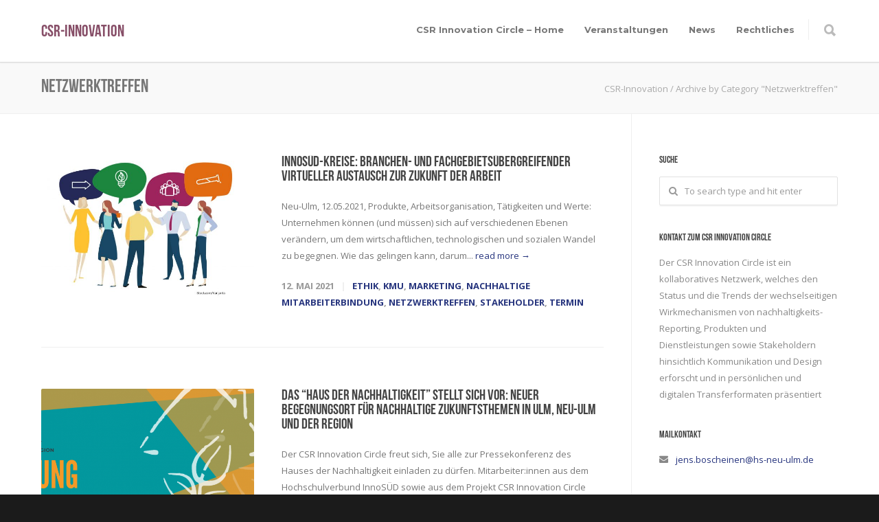

--- FILE ---
content_type: text/html; charset=UTF-8
request_url: https://csr-innovation.de/category/netzwerktreffen/
body_size: 16559
content:
<!doctype html>
<html lang="de">
<head>
<meta http-equiv="Content-Type" content="text/html; charset=UTF-8" />
<title>Netzwerktreffen Archive - CSR-Innovation</title>
<!-- Mobile Specific Metas & Favicons -->
<meta name="viewport" content="width=device-width, initial-scale=1, maximum-scale=1, user-scalable=0"><!-- WordPress Stuff -->
                        <script>
                            /* You can add more configuration options to webfontloader by previously defining the WebFontConfig with your options */
                            if ( typeof WebFontConfig === "undefined" ) {
                                WebFontConfig = new Object();
                            }
                            WebFontConfig['google'] = {families: ['Montserrat:400,700', 'Open+Sans:300,400,600,700,800,300italic,400italic,600italic,700italic,800italic']};

                            (function() {
                                var wf = document.createElement( 'script' );
                                wf.src = 'https://ajax.googleapis.com/ajax/libs/webfont/1.5.3/webfont.js';
                                wf.type = 'text/javascript';
                                wf.async = 'true';
                                var s = document.getElementsByTagName( 'script' )[0];
                                s.parentNode.insertBefore( wf, s );
                            })();
                        </script>
                        <meta name='robots' content='index, follow, max-image-preview:large, max-snippet:-1, max-video-preview:-1' />

	<!-- This site is optimized with the Yoast SEO plugin v17.5 - https://yoast.com/wordpress/plugins/seo/ -->
	<link rel="canonical" href="https://csr-innovation.de/category/netzwerktreffen/" />
	<meta property="og:locale" content="de_DE" />
	<meta property="og:type" content="article" />
	<meta property="og:title" content="Netzwerktreffen Archive - CSR-Innovation" />
	<meta property="og:url" content="https://csr-innovation.de/category/netzwerktreffen/" />
	<meta property="og:site_name" content="CSR-Innovation" />
	<meta name="twitter:card" content="summary_large_image" />
	<script type="application/ld+json" class="yoast-schema-graph">{"@context":"https://schema.org","@graph":[{"@type":"WebSite","@id":"https://csr-innovation.de/#website","url":"https://csr-innovation.de/","name":"CSR-Innovation","description":"CSR f\u00fcr den Mittelstand","potentialAction":[{"@type":"SearchAction","target":{"@type":"EntryPoint","urlTemplate":"https://csr-innovation.de/?s={search_term_string}"},"query-input":"required name=search_term_string"}],"inLanguage":"de"},{"@type":"CollectionPage","@id":"https://csr-innovation.de/category/netzwerktreffen/#webpage","url":"https://csr-innovation.de/category/netzwerktreffen/","name":"Netzwerktreffen Archive - CSR-Innovation","isPartOf":{"@id":"https://csr-innovation.de/#website"},"breadcrumb":{"@id":"https://csr-innovation.de/category/netzwerktreffen/#breadcrumb"},"inLanguage":"de","potentialAction":[{"@type":"ReadAction","target":["https://csr-innovation.de/category/netzwerktreffen/"]}]},{"@type":"BreadcrumbList","@id":"https://csr-innovation.de/category/netzwerktreffen/#breadcrumb","itemListElement":[{"@type":"ListItem","position":1,"name":"Startseite","item":"https://csr-innovation.de/"},{"@type":"ListItem","position":2,"name":"Netzwerktreffen"}]}]}</script>
	<!-- / Yoast SEO plugin. -->


<link rel='dns-prefetch' href='//s.w.org' />
<link rel="alternate" type="application/rss+xml" title="CSR-Innovation &raquo; Feed" href="https://csr-innovation.de/feed/" />
<link rel="alternate" type="application/rss+xml" title="CSR-Innovation &raquo; Kommentar-Feed" href="https://csr-innovation.de/comments/feed/" />
<link rel="alternate" type="application/rss+xml" title="CSR-Innovation &raquo; Netzwerktreffen Kategorie-Feed" href="https://csr-innovation.de/category/netzwerktreffen/feed/" />
		<script type="text/javascript">
			window._wpemojiSettings = {"baseUrl":"https:\/\/s.w.org\/images\/core\/emoji\/13.1.0\/72x72\/","ext":".png","svgUrl":"https:\/\/s.w.org\/images\/core\/emoji\/13.1.0\/svg\/","svgExt":".svg","source":{"concatemoji":"https:\/\/csr-innovation.de\/wp-includes\/js\/wp-emoji-release.min.js?ver=5.8.12"}};
			!function(e,a,t){var n,r,o,i=a.createElement("canvas"),p=i.getContext&&i.getContext("2d");function s(e,t){var a=String.fromCharCode;p.clearRect(0,0,i.width,i.height),p.fillText(a.apply(this,e),0,0);e=i.toDataURL();return p.clearRect(0,0,i.width,i.height),p.fillText(a.apply(this,t),0,0),e===i.toDataURL()}function c(e){var t=a.createElement("script");t.src=e,t.defer=t.type="text/javascript",a.getElementsByTagName("head")[0].appendChild(t)}for(o=Array("flag","emoji"),t.supports={everything:!0,everythingExceptFlag:!0},r=0;r<o.length;r++)t.supports[o[r]]=function(e){if(!p||!p.fillText)return!1;switch(p.textBaseline="top",p.font="600 32px Arial",e){case"flag":return s([127987,65039,8205,9895,65039],[127987,65039,8203,9895,65039])?!1:!s([55356,56826,55356,56819],[55356,56826,8203,55356,56819])&&!s([55356,57332,56128,56423,56128,56418,56128,56421,56128,56430,56128,56423,56128,56447],[55356,57332,8203,56128,56423,8203,56128,56418,8203,56128,56421,8203,56128,56430,8203,56128,56423,8203,56128,56447]);case"emoji":return!s([10084,65039,8205,55357,56613],[10084,65039,8203,55357,56613])}return!1}(o[r]),t.supports.everything=t.supports.everything&&t.supports[o[r]],"flag"!==o[r]&&(t.supports.everythingExceptFlag=t.supports.everythingExceptFlag&&t.supports[o[r]]);t.supports.everythingExceptFlag=t.supports.everythingExceptFlag&&!t.supports.flag,t.DOMReady=!1,t.readyCallback=function(){t.DOMReady=!0},t.supports.everything||(n=function(){t.readyCallback()},a.addEventListener?(a.addEventListener("DOMContentLoaded",n,!1),e.addEventListener("load",n,!1)):(e.attachEvent("onload",n),a.attachEvent("onreadystatechange",function(){"complete"===a.readyState&&t.readyCallback()})),(n=t.source||{}).concatemoji?c(n.concatemoji):n.wpemoji&&n.twemoji&&(c(n.twemoji),c(n.wpemoji)))}(window,document,window._wpemojiSettings);
		</script>
		<style type="text/css">
img.wp-smiley,
img.emoji {
	display: inline !important;
	border: none !important;
	box-shadow: none !important;
	height: 1em !important;
	width: 1em !important;
	margin: 0 .07em !important;
	vertical-align: -0.1em !important;
	background: none !important;
	padding: 0 !important;
}
</style>
	<link rel='stylesheet' id='wp-block-library-css'  href='https://csr-innovation.de/wp-includes/css/dist/block-library/style.min.css?ver=5.8.12' type='text/css' media='all' />
<link rel='stylesheet' id='contact-form-7-css'  href='https://csr-innovation.de/wp-content/plugins/contact-form-7/includes/css/styles.css?ver=5.5.2' type='text/css' media='all' />
<link rel='stylesheet' id='stylesheet-css'  href='https://csr-innovation.de/wp-content/themes/unicon-child/style.css?ver=1' type='text/css' media='all' />
<link rel='stylesheet' id='js_composer_front-css'  href='https://csr-innovation.de/wp-content/plugins/js_composer/assets/css/js_composer.min.css?ver=5.4.7' type='text/css' media='all' />
<link rel='stylesheet' id='shortcodes-css'  href='https://csr-innovation.de/wp-content/themes/unicon/framework/css/shortcodes.css?ver=5.8.12' type='text/css' media='all' />
<link rel='stylesheet' id='responsive-css'  href='https://csr-innovation.de/wp-content/themes/unicon/framework/css/responsive.css?ver=5.8.12' type='text/css' media='all' />
<script type='text/javascript' src='https://csr-innovation.de/wp-includes/js/jquery/jquery.min.js?ver=3.6.0' id='jquery-core-js'></script>
<script type='text/javascript' src='https://csr-innovation.de/wp-includes/js/jquery/jquery-migrate.min.js?ver=3.3.2' id='jquery-migrate-js'></script>
<link rel="https://api.w.org/" href="https://csr-innovation.de/wp-json/" /><link rel="alternate" type="application/json" href="https://csr-innovation.de/wp-json/wp/v2/categories/31" /><link rel="EditURI" type="application/rsd+xml" title="RSD" href="https://csr-innovation.de/xmlrpc.php?rsd" />
<link rel="wlwmanifest" type="application/wlwmanifest+xml" href="https://csr-innovation.de/wp-includes/wlwmanifest.xml" /> 
<meta name="generator" content="WordPress 5.8.12" />
<style type="text/css">
body{ font: 400 13px Open Sans, Arial, Helvetica, sans-serif; color: #777777; line-height: 1.9;} .wrapall, .boxed-layout{ background-color: #ffffff; } body.page-template-page-blank-php{ background: #ffffff !important; } h1, .title-h1{ font: 600 28px Open Sans, Arial, Helvetica, sans-serif; color: #333333; } h2{ font: 600 24px Open Sans, Arial, Helvetica, sans-serif; color: #333333; } h3{ font: 600 20px Open Sans, Arial, Helvetica, sans-serif; color: #333333; } h4{ font: 600 16px Open Sans, Arial, Helvetica, sans-serif; color: #333333; } h5{ font: 600 16px Open Sans, Arial, Helvetica, sans-serif; color: #333333; } h6{ font: 600 16px Open Sans, Arial, Helvetica, sans-serif; color: #333333; } .title{ font-family: 'Open Sans', Arial, Helvetica, sans-serif; } h1 a, h2 a, h3 a, h4 a, h5 a, h6 a { font-weight: inherit; color: inherit; } h1 a:hover, h2 a:hover, h3 a:hover, h4 a:hover, h5 a:hover, h6 a:hover, a:hover h1, a:hover h2, a:hover h3, a:hover h4, a:hover h5, a:hover h6 { color: #333333; } a{ color: #1cbac8; } a:hover{ color: #333333; } input[type='text'], input[type='password'], input[type='email'], input[type='tel'], textarea, select { font-family: Open Sans, Arial, Helvetica, sans-serif; font-size: 13px; } #sidebar .widget h3{ font: 700 14px Montserrat, Arial, Helvetica, sans-serif; color: #444444; } .container .twelve.alt.sidebar-right, .container .twelve.alt.sidebar-left, #sidebar.sidebar-right #sidebar-widgets, #sidebar.sidebar-left #sidebar-widgets{ border-color: #efefef;} #topbar{ background: #f5f5f5; color: #777777; } #topbar a{ color: #999999; } #topbar a:hover{ color: #333333; } @media only screen and (max-width: 767px) { #topbar .topbar-col1{ background: #f5f5f5; } } /* Navigation */ #navigation > ul > li > a{ font: 700 13px Montserrat, Arial, Helvetica, sans-serif; color: #777777; } #navigation > ul > li:hover > a, #navigation > ul > li > a:hover { color: #1cbac8; } #navigation li.current-menu-item > a:hover, #navigation li.current-page-ancestor > a:hover, #navigation li.current-menu-ancestor > a:hover, #navigation li.current-menu-parent > a:hover, #navigation li.current_page_ancestor > a:hover, #navigation > ul > li.sfHover > a { color: #1cbac8; } #navigation li.current-menu-item > a, #navigation li.current-page-ancestor > a, #navigation li.current-menu-ancestor > a, #navigation li.current-menu-parent > a, #navigation li.current_page_ancestor > a { color: #1cbac8; } #navigation ul li:hover{ border-color: #1cbac8; } #navigation li.current-menu-item, #navigation li.current-page-ancestor, #navigation li.current-menu-ancestor, #navigation li.current-menu-parent, #navigation li.current_page_ancestor{ border-color: #1cbac8; } #navigation .sub-menu{ background: #262626; } #navigation .sub-menu li a{ font: 400 13px Open Sans, Arial, Helvetica, sans-serif; color: #bbbbbb; } #navigation .sub-menu li a:hover{ color: #ffffff; } #navigation .sub-menu li.current_page_item > a, #navigation .sub-menu li.current_page_item > a:hover, #navigation .sub-menu li.current-menu-item > a, #navigation .sub-menu li.current-menu-item > a:hover, #navigation .sub-menu li.current-page-ancestor > a, #navigation .sub-menu li.current-page-ancestor > a:hover, #navigation .sub-menu li.current-menu-ancestor > a, #navigation .sub-menu li.current-menu-ancestor > a:hover, #navigation .sub-menu li.current-menu-parent > a, #navigation .sub-menu li.current-menu-parent > a:hover, #navigation .sub-menu li.current_page_ancestor > a, #navigation .sub-menu li.current_page_ancestor > a:hover{ color: #ffffff; } #navigation .sub-menu li a, #navigation .sub-menu ul li a{ border-color: #333333; } #navigation > ul > li.megamenu > ul.sub-menu{ background: #262626; border-color: #1cbac8; } #navigation > ul > li.megamenu > ul > li { border-right-color: #333333 !important; } #navigation > ul > li.megamenu ul li a{ color:#bbbbbb; } #navigation > ul > li.megamenu > ul > li > a { color:#ffffff; } #navigation > ul > li.megamenu > ul ul li a:hover, #header #navigation > ul > li.megamenu > ul ul li.current-menu-item a { color: #ffffff !important; background-color: #333333 !important; } /* Header General */ #search-btn, #shopping-btn, #close-search-btn { color: #bbbbbb; } #search-btn:hover, #shopping-btn:hover, #close-search-btn:hover { color: #999999; } #slogan{ font: 400 20px Open Sans, Arial, Helvetica, sans-serif; color: #777777; margin-top: 26px; } /* Mobile Header */ #mobile-navigation{ background: #262626; } #mobile-navigation ul li a{ font: 400 13px Open Sans, Arial, Helvetica, sans-serif; color: #bbbbbb; border-bottom-color: #333333 !important; } #mobile-navigation ul li a:hover, #mobile-navigation ul li a:hover [class^='fa-'], #mobile-navigation li.open > a, #mobile-navigation ul li.current-menu-item > a, #mobile-navigation ul li.current-menu-ancestor > a{ color: #ffffff; } body #mobile-navigation li.open > a [class^='fa-']{ color: #ffffff; } #mobile-navigation form, #mobile-navigation form input{ background: #444444; color: #cccccc; } #mobile-navigation form:before{ color: #cccccc; } #mobile-header{ background: #ffffff; height: 90px; } #mobile-navigation-btn, #mobile-cart-btn, #mobile-shopping-btn{ color: #bbbbbb; line-height: 90px; } #mobile-navigation-btn:hover, #mobile-cart-btn:hover, #mobile-shopping-btn:hover { color: #999999; } #mobile-header .logo{ margin-top: 34px; } /* Header V1 */ #header.header-v1 { height: 90px; background: #ffffff; } .header-v1 .logo{ margin-top: 34px; } .header-v1 #navigation > ul > li{ height: 90px; padding-top: 35px; } .header-v1 #navigation .sub-menu{ top: 90px; } .header-v1 .header-icons-divider{ line-height: 90px; background: #efefef; } #header.header-v1 .widget_shopping_cart{ top: 90px; } .header-v1 #search-btn, .header-v1 #close-search-btn, .header-v1 #shopping-btn{ line-height: 90px; } .header-v1 #search-top, .header-v1 #search-top input{ height: 90px; } .header-v1 #search-top input{ color: #666666; font-family: Open Sans, Arial, Helvetica, sans-serif; } /* Header V3 */ #header.header-v3 { background: #ffffff; } .header-v3 .navigation-wrap{ background: #ffffff; border-top: 1px solid #efefef; } .header-v3 .logo { margin-top: 30px; margin-bottom: 30px; } /* Header V4 */ #header.header-v4 { background: #ffffff; } .header-v4 .navigation-wrap{ background: #ffffff; border-top: 1px solid #efefef; } .header-v4 .logo { margin-top: 30px; margin-bottom: 30px; } /* Transparent Header */ #transparentimage{ padding: 90px 0 0 0; } .header-is-transparent #mobile-navigation{ top: 90px; } /* Stuck */ .stuck{ background: #ffffff; } /* Titlebars */ .titlebar h1, .title-h1{ font: 400 22px Open Sans, Arial, Helvetica, sans-serif; color: #777777; } #fulltitle{ background: #f9f9f9; border-bottom: 1px solid #efefef; } #breadcrumbs{ margin-top: 6px; } #breadcrumbs, #breadcrumbs a{ font: 400 13px Open Sans, Arial, Helvetica, sans-serif; color: #aaaaaa; } #breadcrumbs a:hover{ color: #666666; } #fullimagecenter h1, #transparentimage h1, #fullimagecenter .title-h1, #transparentimage .title-h1{ font: 700 42px Montserrat, Arial, Helvetica, sans-serif; color: #ffffff; text-transform: uppercase; letter-spacing: 1; text-align: center; } /* Footer */ #footer .widget h3{ font: 700 13px Montserrat, Arial, Helvetica, sans-serif; color: #ffffff; } #footer{ color: #888888; border-top: 4px none #1cbac8; } #footer{ background-color: #262626; } #footer a, #footer .widget ul li:after { color: #888888; } #footer a:hover, #footer .widget ul li:hover:after { color: #ffffff; } #footer .widget ul li{ border-bottom-color: #333333; } /* Copyright */ #copyright{ background: #1b1b1b; color: #777777; } #copyright a { color: #999999; } #copyright a:hover { color: #cccccc; } /* Color Accent */ .highlight{color:#1cbac8 !important;} ::selection{ background: #1cbac8; } ::-moz-selection { background: #1cbac8; } #shopping-btn span{background:#1cbac8;} .blog-page .post h1 a:hover,.blog-page .post h2 a:hover{color:#1cbac8;} .entry-image .entry-overlay{background:#1cbac8;} .entry-quote a:hover{background:#1cbac8;} .entry-link a:hover{background:#1cbac8;} .blog-single .entry-tags a:hover{color:#1cbac8;} .sharebox ul li a:hover{color:#1cbac8;} #pagination .current a{background:#1cbac8;} #filters ul li a:hover{color:#1cbac8;} #filters ul li a.active{color:#1cbac8;} #back-to-top a:hover{background-color:#1cbac8;} #sidebar .widget ul li a:hover{color:#1cbac8;} #sidebar .widget ul li:hover:after{color:#1cbac8;} .widget_tag_cloud a:hover,.widget_product_tag_cloud a:hover{background:#1cbac8;border-color:#1cbac8;} .widget_portfolio .portfolio-widget-item .portfolio-overlay{background:#1cbac8;} #sidebar .widget_nav_menu ul li a:hover{color:#1cbac8;} #footer .widget_tag_cloud a:hover,#footer .widget_product_tag_cloud a:hover{background:#1cbac8;border-color:#1cbac8;} /* Shortcodes */ .box.style-2{border-top-color:#1cbac8;} .box.style-4{border-color:#1cbac8;} .box.style-6{background:#1cbac8;} a.button,input[type=submit],button,.minti_button{background:#1cbac8;border-color:#1cbac8;} a.button.color-2{color:#1cbac8;border-color:#1cbac8;} a.button.color-3{background:#1cbac8;border-color:#1cbac8;} a.button.color-9{color:#1cbac8;} a.button.color-6:hover{background:#1cbac8;border-color:#1cbac8;} a.button.color-7:hover{background:#1cbac8;border-color:#1cbac8;} .counter-number{color:#1cbac8;} .divider-title.align-center:after, .divider-title.align-left:after { background-color:#1cbac8 } .divider5{border-bottom-color:#1cbac8;} .dropcap.dropcap-circle{background-color:#1cbac8;} .dropcap.dropcap-box{background-color:#1cbac8;} .dropcap.dropcap-color{color:#1cbac8;} .toggle .toggle-title.active, .color-light .toggle .toggle-title.active{ background:#1cbac8; border-color: #1cbac8;} .iconbox-style-1.icon-color-accent i.boxicon,.iconbox-style-2.icon-color-accent i.boxicon,.iconbox-style-3.icon-color-accent i.boxicon,.iconbox-style-8.icon-color-accent i.boxicon,.iconbox-style-9.icon-color-accent i.boxicon{color:#1cbac8!important;} .iconbox-style-4.icon-color-accent i.boxicon,.iconbox-style-5.icon-color-accent i.boxicon,.iconbox-style-6.icon-color-accent i.boxicon,.iconbox-style-7.icon-color-accent i.boxicon,.flip .icon-color-accent.card .back{background:#1cbac8;} .latest-blog .blog-item .blog-overlay{background:#1cbac8;} .latest-blog .blog-item .blog-pic i{color:#1cbac8;} .latest-blog .blog-item h4 a:hover{color:#1cbac8;} .progressbar .progress-percentage{background:#1cbac8;} .wpb_widgetised_column .widget ul li a:hover{color:#1cbac8;} .wpb_widgetised_column .widget ul li:hover:after{color:#1cbac8;} .wpb_accordion .wpb_accordion_wrapper .ui-state-active .ui-icon{background-color:#1cbac8;} .wpb_accordion .wpb_accordion_wrapper .ui-state-active.wpb_accordion_header a{color:#1cbac8;} .wpb_accordion .wpb_accordion_wrapper .wpb_accordion_header a:hover,.wpb_accordion .wpb_accordion_wrapper .wpb_accordion_header a:hover .ui-state-default .ui-icon{color:#1cbac8;} .wpb_accordion .wpb_accordion_wrapper .wpb_accordion_header:hover .ui-icon{background-color:#1cbac8!important;} .wpb_content_element.wpb_tabs .wpb_tabs_nav li.ui-tabs-active{border-bottom-color:#1cbac8;} .portfolio-item h4 a:hover{ color: #1cbac8; } .portfolio-filters ul li a:hover { color: #1cbac8; } .portfolio-filters ul li a.active { color: #1cbac8; } .portfolio-overlay-icon .portfolio-overlay{ background: #1cbac8; } .portfolio-overlay-icon i{ color: #1cbac8; } .portfolio-overlay-effect .portfolio-overlay{ background: #1cbac8; } .portfolio-overlay-name .portfolio-overlay{ background: #1cbac8; } .portfolio-detail-attributes ul li a:hover{ color: #1cbac8; } a.catimage:hover .catimage-text{ background: #1cbac8; } /* WooCommerce */ .products li h3{font: 400 13px Open Sans, Arial, Helvetica, sans-serif; color: #777777;} .woocommerce .button.checkout-button{background:#1cbac8;border-color:#1cbac8;} .woocommerce .products .onsale{background:#1cbac8;} .product .onsale{background:#1cbac8;} button.single_add_to_cart_button:hover{background:#1cbac8;} .woocommerce-tabs > ul > li.active a{color:#1cbac8;border-bottom-color:#1cbac8;} p.stars a:hover{background:#1cbac8;} p.stars a.active,p.stars a.active:after{background:#1cbac8;} .product_list_widget a{color:#1cbac8;} .woocommerce .widget_layered_nav li.chosen a{color:#1cbac8!important;} .woocommerce .widget_product_categories > ul > li.current-cat > a{color:#1cbac8!important;} .woocommerce .widget_product_categories > ul > li.current-cat:after{color:#1cbac8!important;} .woocommerce-message{ background: #1cbac8; } .bbp-topics-front ul.super-sticky .bbp-topic-title:before, .bbp-topics ul.super-sticky .bbp-topic-title:before, .bbp-topics ul.sticky .bbp-topic-title:before, .bbp-forum-content ul.sticky .bbp-topic-title:before{color: #1cbac8!important; } #subscription-toggle a:hover{ background: #1cbac8; } .bbp-pagination-links span.current{ background: #1cbac8; } div.wpcf7-mail-sent-ok,div.wpcf7-mail-sent-ng,div.wpcf7-spam-blocked,div.wpcf7-validation-errors{ background: #1cbac8; } .wpcf7-not-valid{ border-color: #1cbac8 !important;} .products .button.add_to_cart_button{ color: #1cbac8!important; } .minti_list.color-accent li:before{ color: #1cbac8!important; } .blogslider_text .post-categories li a{ background-color: #1cbac8; } .minti_zooming_slider .flex-control-nav li .minti_zooming_slider_ghost { background-color: #1cbac8; } .minti_carousel.pagination_numbers .owl-dots .owl-dot.active{ background-color: #1cbac8; } .wpb_content_element.wpb_tour .wpb_tabs_nav li.ui-tabs-active, .color-light .wpb_content_element.wpb_tour .wpb_tabs_nav li.ui-tabs-active{ background-color: #1cbac8; } .masonry_icon i{ color: #1cbac8; } .woocommerce-MyAccount-navigation-link.is-active a{ color: #1cbac8;} /* Special Font */ .font-special, .button, .counter-title, h6, .wpb_accordion .wpb_accordion_wrapper .wpb_accordion_header a, .pricing-plan .pricing-plan-head h3, a.catimage, .divider-title, button, input[type='submit'], input[type='reset'], input[type='button'], .vc_pie_chart h4, .page-404 h3, .minti_masonrygrid_item h4{ font-family: 'Montserrat', Arial, Helvetica, sans-serif; /*letter-spacing: 0; font-weight: 700;*/} .ui-helper-reset{ line-height: 1.9; } /* User CSS from Theme Options */ @media only screen and (max-width: 959px) { #header, .sticky-wrapper{display:none;} #mobile-header{display:inherit} }
</style><style type="text/css">.recentcomments a{display:inline !important;padding:0 !important;margin:0 !important;}</style><meta name="generator" content="Powered by WPBakery Page Builder - drag and drop page builder for WordPress."/>
<!--[if lte IE 9]><link rel="stylesheet" type="text/css" href="https://csr-innovation.de/wp-content/plugins/js_composer/assets/css/vc_lte_ie9.min.css" media="screen"><![endif]--><noscript><style type="text/css"> .wpb_animate_when_almost_visible { opacity: 1; }</style></noscript></head>

<body class="archive category category-netzwerktreffen category-31 smooth-scroll wpb-js-composer js-comp-ver-5.4.7 vc_responsive">

	<div class="site-wrapper wrapall">

	
<header id="header" class="header header-v1 header-v1-only clearfix  ">
		
	<div class="container">
	
		<div id="logo-navigation" class="sixteen columns">
			
			<div id="logo" class="logo">
									<a href="https://csr-innovation.de/">CSR-Innovation</a>
							</div>

			<div id="navigation" class="clearfix">			
				<div class="header-icons">
									<div class="header-icons-divider"></div>
													<a href="#" id="search-btn"><i class="icon-minti-search"></i></a>
								
								</div>	

				<ul id="nav" class="menu"><li id="menu-item-150" class="menu-item menu-item-type-post_type menu-item-object-page menu-item-home menu-item-has-children menu-item-150"><a href="https://csr-innovation.de/">CSR Innovation Circle – Home</a>
<ul class="sub-menu">
	<li id="menu-item-261" class="menu-item menu-item-type-post_type menu-item-object-page menu-item-261"><a href="https://csr-innovation.de/ueber-uns/">Über uns</a></li>
	<li id="menu-item-274" class="menu-item menu-item-type-post_type menu-item-object-page menu-item-274"><a href="https://csr-innovation.de/downloadcenter/">Downloadcenter</a></li>
</ul>
</li>
<li id="menu-item-144" class="menu-item menu-item-type-post_type menu-item-object-page menu-item-has-children menu-item-144"><a href="https://csr-innovation.de/veranstaltungen/">Veranstaltungen</a>
<ul class="sub-menu">
	<li id="menu-item-372" class="menu-item menu-item-type-post_type menu-item-object-page menu-item-372"><a href="https://csr-innovation.de/impressionen/">Impressionen</a></li>
</ul>
</li>
<li id="menu-item-182" class="menu-item menu-item-type-post_type menu-item-object-page menu-item-has-children menu-item-182"><a href="https://csr-innovation.de/news/">News</a>
<ul class="sub-menu">
	<li id="menu-item-233" class="menu-item menu-item-type-post_type menu-item-object-page menu-item-233"><a href="https://csr-innovation.de/blog/">Blog</a></li>
	<li id="menu-item-204" class="menu-item menu-item-type-post_type menu-item-object-page menu-item-204"><a href="https://csr-innovation.de/innosued/">InnoSÜD</a></li>
</ul>
</li>
<li id="menu-item-282" class="menu-item menu-item-type-post_type menu-item-object-page menu-item-has-children menu-item-282"><a href="https://csr-innovation.de/rechtliches/">Rechtliches</a>
<ul class="sub-menu">
	<li id="menu-item-145" class="menu-item menu-item-type-post_type menu-item-object-page menu-item-145"><a href="https://csr-innovation.de/datenschutzerklaerung/">Datenschutzerklärung</a></li>
	<li id="menu-item-146" class="menu-item menu-item-type-post_type menu-item-object-page menu-item-146"><a href="https://csr-innovation.de/impressum/">Impressum</a></li>
</ul>
</li>
</ul>			</div>
			
		</div>
		
				<div id="search-top" class="sixteen columns clearfix">
			<form action="https://csr-innovation.de" method="GET">
	      		<input type="text" name="s" value="" placeholder="To Search start typing..." autocomplete="off" />
			</form>
			<a href="#" id="close-search-btn"><i class="icon-minti-close"></i></a>
		</div>
		
			

	</div>	
	
</header>

<div id="mobile-header" class="mobile-header-v1">
	<div class="container">
		<div class="sixteen columns">
			<div id="mobile-logo" class="logo">
									<a href="https://csr-innovation.de/">CSR-Innovation</a>
							</div>
			<a href="#" id="mobile-navigation-btn"><i class="fa fa-bars"></i></a>
					</div>
	</div>
</div>

<div id="mobile-navigation">
	<div class="container">
		<div class="sixteen columns">
			<div class="menu-hauptmenue-container"><ul id="mobile-nav" class="menu"><li class="menu-item menu-item-type-post_type menu-item-object-page menu-item-home menu-item-has-children menu-item-150"><a href="https://csr-innovation.de/">CSR Innovation Circle – Home</a>
<ul class="sub-menu">
	<li class="menu-item menu-item-type-post_type menu-item-object-page menu-item-261"><a href="https://csr-innovation.de/ueber-uns/">Über uns</a></li>
	<li class="menu-item menu-item-type-post_type menu-item-object-page menu-item-274"><a href="https://csr-innovation.de/downloadcenter/">Downloadcenter</a></li>
</ul>
</li>
<li class="menu-item menu-item-type-post_type menu-item-object-page menu-item-has-children menu-item-144"><a href="https://csr-innovation.de/veranstaltungen/">Veranstaltungen</a>
<ul class="sub-menu">
	<li class="menu-item menu-item-type-post_type menu-item-object-page menu-item-372"><a href="https://csr-innovation.de/impressionen/">Impressionen</a></li>
</ul>
</li>
<li class="menu-item menu-item-type-post_type menu-item-object-page menu-item-has-children menu-item-182"><a href="https://csr-innovation.de/news/">News</a>
<ul class="sub-menu">
	<li class="menu-item menu-item-type-post_type menu-item-object-page menu-item-233"><a href="https://csr-innovation.de/blog/">Blog</a></li>
	<li class="menu-item menu-item-type-post_type menu-item-object-page menu-item-204"><a href="https://csr-innovation.de/innosued/">InnoSÜD</a></li>
</ul>
</li>
<li class="menu-item menu-item-type-post_type menu-item-object-page menu-item-has-children menu-item-282"><a href="https://csr-innovation.de/rechtliches/">Rechtliches</a>
<ul class="sub-menu">
	<li class="menu-item menu-item-type-post_type menu-item-object-page menu-item-145"><a href="https://csr-innovation.de/datenschutzerklaerung/">Datenschutzerklärung</a></li>
	<li class="menu-item menu-item-type-post_type menu-item-object-page menu-item-146"><a href="https://csr-innovation.de/impressum/">Impressum</a></li>
</ul>
</li>
</ul></div>			
						<form action="https://csr-innovation.de" method="GET">
	      		<input type="text" name="s" value="" placeholder="Search.."  autocomplete="off" />
			</form> 
				
		</div>
	</div>
</div>

	
					<div id="fulltitle" class="titlebar">
				<div class="container">
					<div  id="title" class="ten columns">
						<h1>Netzwerktreffen</h1>					</div>
					<div id="breadcrumbs" class="six columns">
						<div id="crumbs"><span itemscope itemtype="http://data-vocabulary.org/Breadcrumb"><a href="https://csr-innovation.de/" itemprop="url"><span itemprop="title">CSR-Innovation</span></a></span> <span class="sep">/</span> <span class="current">Archive by Category "Netzwerktreffen"</span></div><!-- #crumbs -->					</div>
				</div>
			</div>
		

<div id="page-wrap" class="blog-page blog-medium container">
	
	<div id="content" class="sidebar-right twelve alt columns">

			
					
			<article id="post-959" class="clearfix post-959 post type-post status-publish format-standard has-post-thumbnail hentry category-ethik category-kmu category-marketing category-nachhaltige-mitarbeiterbindung category-netzwerktreffen category-stakeholder category-termin">
    
        <div class="entry-image">
        <a href="https://csr-innovation.de/einladung-innosued-kreise-2021/" title="Permalink to InnoSÜD-Kreise: Branchen- und fachgebietsübergreifender virtueller Austausch zur Zukunft der Arbeit" rel="bookmark">
            <img width="600" height="400" src="https://csr-innovation.de/wp-content/uploads/2021/04/InnoSUeD-Kreise-Grafik-ohne-Logo_Bildquelle_iStock.com_Varijanta-scaled-600x400.jpg" class="attachment-portfolio size-portfolio wp-post-image" alt="" loading="lazy" />        </a>
    </div>
        
    <div class="entry-wrap">

        <div class="entry-title">
        	<h2><a href="https://csr-innovation.de/einladung-innosued-kreise-2021/" title="Permalink to InnoSÜD-Kreise: Branchen- und fachgebietsübergreifender virtueller Austausch zur Zukunft der Arbeit" rel="bookmark">InnoSÜD-Kreise: Branchen- und fachgebietsübergreifender virtueller Austausch zur Zukunft der Arbeit</a></h2>
        </div>

        <div class="entry-content">
        	Neu-Ulm, 12.05.2021, Produkte, Arbeitsorganisation, Tätigkeiten und Werte: Unternehmen können (und müssen) sich auf verschiedenen Ebenen verändern, um dem wirtschaftlichen, technologischen und sozialen Wandel zu begegnen. Wie das gelingen kann, darum... <a class="read-more-link" href="https://csr-innovation.de/einladung-innosued-kreise-2021/">read more  &rarr;</a>        </div>

        <div class="entry-meta">
            <ul>
		
		<li class="meta-date">12. Mai 2021</li>
				<li class="meta-author"><a href="https://csr-innovation.de/author/boscheinen/" title="View all posts by Jens Boscheinen">Jens Boscheinen</a></li>
							<li class="meta-category"><a href="https://csr-innovation.de/category/ethik/" rel="category tag">Ethik</a>, <a href="https://csr-innovation.de/category/kmu/" rel="category tag">KMU</a>, <a href="https://csr-innovation.de/category/marketing/" rel="category tag">Marketing</a>, <a href="https://csr-innovation.de/category/nachhaltige-mitarbeiterbindung/" rel="category tag">Nachhaltige Mitarbeiterbindung</a>, <a href="https://csr-innovation.de/category/netzwerktreffen/" rel="category tag">Netzwerktreffen</a>, <a href="https://csr-innovation.de/category/stakeholder/" rel="category tag">Stakeholder</a>, <a href="https://csr-innovation.de/category/termin/" rel="category tag">Termin</a></li>
		</ul>
        </div>

    </div>

</article><!-- #post -->

<div class="clear"></div>	
					
			<article id="post-950" class="clearfix post-950 post type-post status-publish format-standard has-post-thumbnail hentry category-csr-innovation-circle category-ethik category-fridays-for-future category-klimaschutz category-klimawandel category-marketing category-nachhaltigkeitskommunikation category-netzwerktreffen category-stakeholder category-termin">
    
        <div class="entry-image">
        <a href="https://csr-innovation.de/haus-der-nachhaltigkeit/" title="Permalink to Das “Haus der Nachhaltigkeit” stellt sich vor: Neuer Begegnungsort für nachhaltige Zukunftsthemen in Ulm, Neu-Ulm und der Region" rel="bookmark">
            <img width="600" height="400" src="https://csr-innovation.de/wp-content/uploads/2021/04/header-600x400.png" class="attachment-portfolio size-portfolio wp-post-image" alt="" loading="lazy" />        </a>
    </div>
        
    <div class="entry-wrap">

        <div class="entry-title">
        	<h2><a href="https://csr-innovation.de/haus-der-nachhaltigkeit/" title="Permalink to Das “Haus der Nachhaltigkeit” stellt sich vor: Neuer Begegnungsort für nachhaltige Zukunftsthemen in Ulm, Neu-Ulm und der Region" rel="bookmark">Das “Haus der Nachhaltigkeit” stellt sich vor: Neuer Begegnungsort für nachhaltige Zukunftsthemen in Ulm, Neu-Ulm und der Region</a></h2>
        </div>

        <div class="entry-content">
        	Der CSR Innovation Circle freut sich, Sie alle zur Pressekonferenz des Hauses der Nachhaltigkeit einladen zu dürfen. Mitarbeiter:innen aus dem Hochschulverbund InnoSÜD sowie aus dem Projekt CSR Innovation Circle haben... <a class="read-more-link" href="https://csr-innovation.de/haus-der-nachhaltigkeit/">read more  &rarr;</a>        </div>

        <div class="entry-meta">
            <ul>
		
		<li class="meta-date">30. April 2021</li>
				<li class="meta-author"><a href="https://csr-innovation.de/author/boscheinen/" title="View all posts by Jens Boscheinen">Jens Boscheinen</a></li>
							<li class="meta-category"><a href="https://csr-innovation.de/category/csr-innovation-circle/" rel="category tag">CSR Innovation-Circle</a>, <a href="https://csr-innovation.de/category/ethik/" rel="category tag">Ethik</a>, <a href="https://csr-innovation.de/category/fridays-for-future/" rel="category tag">Fridays for Future</a>, <a href="https://csr-innovation.de/category/klimaschutz/" rel="category tag">Klimaschutz</a>, <a href="https://csr-innovation.de/category/klimawandel/" rel="category tag">Klimawandel</a>, <a href="https://csr-innovation.de/category/marketing/" rel="category tag">Marketing</a>, <a href="https://csr-innovation.de/category/nachhaltigkeitskommunikation/" rel="category tag">Nachhaltigkeitskommunikation</a>, <a href="https://csr-innovation.de/category/netzwerktreffen/" rel="category tag">Netzwerktreffen</a>, <a href="https://csr-innovation.de/category/stakeholder/" rel="category tag">Stakeholder</a>, <a href="https://csr-innovation.de/category/termin/" rel="category tag">Termin</a></li>
		</ul>
        </div>

    </div>

</article><!-- #post -->

<div class="clear"></div>	
					
			<article id="post-938" class="clearfix post-938 post type-post status-publish format-standard has-post-thumbnail hentry category-corona category-csr-innovation-circle category-digitalisierung category-ethik category-kmu category-marketing category-moral category-netzwerktreffen">
    
        <div class="entry-image">
        <a href="https://csr-innovation.de/innosued-kreise-2021/" title="Permalink to Save the Date | 16. Juni 2021: InnoSÜD-Kreise „Wandel, Werte, Wachstum“ – Austausch und Impulse aus Wissenschaft und Unternehmen" rel="bookmark">
            <img width="600" height="400" src="https://csr-innovation.de/wp-content/uploads/2021/04/InnoSUeD-Kreise-Grafik-ohne-Logo_Bildquelle_iStock.com_Varijanta-scaled-600x400.jpg" class="attachment-portfolio size-portfolio wp-post-image" alt="" loading="lazy" />        </a>
    </div>
        
    <div class="entry-wrap">

        <div class="entry-title">
        	<h2><a href="https://csr-innovation.de/innosued-kreise-2021/" title="Permalink to Save the Date | 16. Juni 2021: InnoSÜD-Kreise „Wandel, Werte, Wachstum“ – Austausch und Impulse aus Wissenschaft und Unternehmen" rel="bookmark">Save the Date | 16. Juni 2021: InnoSÜD-Kreise „Wandel, Werte, Wachstum“ – Austausch und Impulse aus Wissenschaft und Unternehmen</a></h2>
        </div>

        <div class="entry-content">
        	Ein Unternehmen ohne klare Hierarchie, Mitarbeiter:innen, die flexibel und selbstorganisiert im Home Office arbeiten, und eine Produktpalette, die ständig überarbeitet wird – sieht so die Arbeit der Zukunft aus? Oder... <a class="read-more-link" href="https://csr-innovation.de/innosued-kreise-2021/">read more  &rarr;</a>        </div>

        <div class="entry-meta">
            <ul>
		
		<li class="meta-date">21. April 2021</li>
				<li class="meta-author"><a href="https://csr-innovation.de/author/boscheinen/" title="View all posts by Jens Boscheinen">Jens Boscheinen</a></li>
							<li class="meta-category"><a href="https://csr-innovation.de/category/corona/" rel="category tag">Corona</a>, <a href="https://csr-innovation.de/category/csr-innovation-circle/" rel="category tag">CSR Innovation-Circle</a>, <a href="https://csr-innovation.de/category/digitalisierung/" rel="category tag">Digitalisierung</a>, <a href="https://csr-innovation.de/category/ethik/" rel="category tag">Ethik</a>, <a href="https://csr-innovation.de/category/kmu/" rel="category tag">KMU</a>, <a href="https://csr-innovation.de/category/marketing/" rel="category tag">Marketing</a>, <a href="https://csr-innovation.de/category/moral/" rel="category tag">Moral</a>, <a href="https://csr-innovation.de/category/netzwerktreffen/" rel="category tag">Netzwerktreffen</a></li>
		</ul>
        </div>

    </div>

</article><!-- #post -->

<div class="clear"></div>	
					
			<article id="post-830" class="clearfix post-830 post type-post status-publish format-standard has-post-thumbnail hentry category-corona category-csr-innovation-circle category-digitalisierung category-kmu category-moral category-netzwerktreffen category-stakeholder">
    
        <div class="entry-image">
        <a href="https://csr-innovation.de/liveaufzeichnung-der-innosued-kreise-nun-online/" title="Permalink to Liveaufzeichnung der InnoSÜD Kreise nun online" rel="bookmark">
            <img width="600" height="400" src="https://csr-innovation.de/wp-content/uploads/2020/08/InnoSÜD-Kreise-Grafik_iStock_Varijanta-600x400.jpg" class="attachment-portfolio size-portfolio wp-post-image" alt="" loading="lazy" />        </a>
    </div>
        
    <div class="entry-wrap">

        <div class="entry-title">
        	<h2><a href="https://csr-innovation.de/liveaufzeichnung-der-innosued-kreise-nun-online/" title="Permalink to Liveaufzeichnung der InnoSÜD Kreise nun online" rel="bookmark">Liveaufzeichnung der InnoSÜD Kreise nun online</a></h2>
        </div>

        <div class="entry-content">
        	Neu-Ulm/Biberach  - 01. Oktober 2020 Die Live Aufzeichnung des digitalen Formates der InnoSÜD Kreise ist nun online und steht auf youtube zum Abruf bereit. Bitte beachten Sie, dass Youtube Daten... <a class="read-more-link" href="https://csr-innovation.de/liveaufzeichnung-der-innosued-kreise-nun-online/">read more  &rarr;</a>        </div>

        <div class="entry-meta">
            <ul>
		
		<li class="meta-date">1. Oktober 2020</li>
				<li class="meta-author"><a href="https://csr-innovation.de/author/boscheinen/" title="View all posts by Jens Boscheinen">Jens Boscheinen</a></li>
				<li class="meta-comment"><a href="https://csr-innovation.de/liveaufzeichnung-der-innosued-kreise-nun-online/#respond" class="comments-link" >No Comments</a></li>			<li class="meta-category"><a href="https://csr-innovation.de/category/corona/" rel="category tag">Corona</a>, <a href="https://csr-innovation.de/category/csr-innovation-circle/" rel="category tag">CSR Innovation-Circle</a>, <a href="https://csr-innovation.de/category/digitalisierung/" rel="category tag">Digitalisierung</a>, <a href="https://csr-innovation.de/category/kmu/" rel="category tag">KMU</a>, <a href="https://csr-innovation.de/category/moral/" rel="category tag">Moral</a>, <a href="https://csr-innovation.de/category/netzwerktreffen/" rel="category tag">Netzwerktreffen</a>, <a href="https://csr-innovation.de/category/stakeholder/" rel="category tag">Stakeholder</a></li>
		</ul>
        </div>

    </div>

</article><!-- #post -->

<div class="clear"></div>	
					
			<article id="post-810" class="clearfix post-810 post type-post status-publish format-standard has-post-thumbnail hentry category-allgemein category-csr-innovation-circle category-klimaschutz category-nachhaltigkeitskommunikation category-netzwerktreffen category-stakeholder">
    
        <div class="entry-image">
        <a href="https://csr-innovation.de/3-netzwerktreffen-des-csr-ic/" title="Permalink to 3. Netzwerktreffen des CSR Innovation Circles" rel="bookmark">
            <img width="600" height="400" src="https://csr-innovation.de/wp-content/uploads/2020/11/beer-600x400.jpg" class="attachment-portfolio size-portfolio wp-post-image" alt="" loading="lazy" />        </a>
    </div>
        
    <div class="entry-wrap">

        <div class="entry-title">
        	<h2><a href="https://csr-innovation.de/3-netzwerktreffen-des-csr-ic/" title="Permalink to 3. Netzwerktreffen des CSR Innovation Circles" rel="bookmark">3. Netzwerktreffen des CSR Innovation Circles</a></h2>
        </div>

        <div class="entry-content">
        	Neu-Ulm, 11. Februar 2020 Am 11.02.2020 lud die Hochschule Neu-Ulm erneut ihre Räumlichkeiten zum 3. Netzwerktreffen des CSR Innovation Circles ein. Das Treffen fand in Kooperation mit dem Management Forum... <a class="read-more-link" href="https://csr-innovation.de/3-netzwerktreffen-des-csr-ic/">read more  &rarr;</a>        </div>

        <div class="entry-meta">
            <ul>
		
		<li class="meta-date">11. Februar 2020</li>
				<li class="meta-author"><a href="https://csr-innovation.de/author/boscheinen/" title="View all posts by Jens Boscheinen">Jens Boscheinen</a></li>
				<li class="meta-comment"><a href="https://csr-innovation.de/3-netzwerktreffen-des-csr-ic/#respond" class="comments-link" >No Comments</a></li>			<li class="meta-category"><a href="https://csr-innovation.de/category/allgemein/" rel="category tag">Allgemein</a>, <a href="https://csr-innovation.de/category/csr-innovation-circle/" rel="category tag">CSR Innovation-Circle</a>, <a href="https://csr-innovation.de/category/klimaschutz/" rel="category tag">Klimaschutz</a>, <a href="https://csr-innovation.de/category/nachhaltigkeitskommunikation/" rel="category tag">Nachhaltigkeitskommunikation</a>, <a href="https://csr-innovation.de/category/netzwerktreffen/" rel="category tag">Netzwerktreffen</a>, <a href="https://csr-innovation.de/category/stakeholder/" rel="category tag">Stakeholder</a></li>
		</ul>
        </div>

    </div>

</article><!-- #post -->

<div class="clear"></div>	
					
			<article id="post-670" class="clearfix post-670 post type-post status-publish format-standard has-post-thumbnail hentry category-csr-innovation-circle category-csr-rug category-nachhaltige-mitarbeiterbindung category-nachhaltige-mitarbeitergewinnung category-netzwerktreffen category-werteorientierte-fuehrung">
    
        <div class="entry-image">
        <a href="https://csr-innovation.de/csr-in-der-region-eine-bestandsanalyse/" title="Permalink to CSR in der Region – eine Bestandsanalyse" rel="bookmark">
            <img width="600" height="400" src="https://csr-innovation.de/wp-content/uploads/2019/11/Bild2-600x400.jpg" class="attachment-portfolio size-portfolio wp-post-image" alt="" loading="lazy" />        </a>
    </div>
        
    <div class="entry-wrap">

        <div class="entry-title">
        	<h2><a href="https://csr-innovation.de/csr-in-der-region-eine-bestandsanalyse/" title="Permalink to CSR in der Region – eine Bestandsanalyse" rel="bookmark">CSR in der Region – eine Bestandsanalyse</a></h2>
        </div>

        <div class="entry-content">
        	Neu-Ulm, 17. November 2019 Bereits im Herbst 2018 wurden die ersten Ergebnisse der Befragung des CSR Innovation Circles den TeilnehmerInnen des ersten Netzwerktreffens im Vöhlinschloss Illertissen vorgestellt. Nun wurden die... <a class="read-more-link" href="https://csr-innovation.de/csr-in-der-region-eine-bestandsanalyse/">read more  &rarr;</a>        </div>

        <div class="entry-meta">
            <ul>
		
		<li class="meta-date">18. November 2019</li>
				<li class="meta-author"><a href="https://csr-innovation.de/author/boscheinen/" title="View all posts by Jens Boscheinen">Jens Boscheinen</a></li>
				<li class="meta-comment"><a href="https://csr-innovation.de/csr-in-der-region-eine-bestandsanalyse/#respond" class="comments-link" >No Comments</a></li>			<li class="meta-category"><a href="https://csr-innovation.de/category/csr-innovation-circle/" rel="category tag">CSR Innovation-Circle</a>, <a href="https://csr-innovation.de/category/csr-rug/" rel="category tag">CSR-RUG</a>, <a href="https://csr-innovation.de/category/nachhaltige-mitarbeiterbindung/" rel="category tag">Nachhaltige Mitarbeiterbindung</a>, <a href="https://csr-innovation.de/category/nachhaltige-mitarbeitergewinnung/" rel="category tag">Nachhaltige Mitarbeitergewinnung</a>, <a href="https://csr-innovation.de/category/netzwerktreffen/" rel="category tag">Netzwerktreffen</a>, <a href="https://csr-innovation.de/category/werteorientierte-fuehrung/" rel="category tag">Werteorientierte Führung</a></li>
		</ul>
        </div>

    </div>

</article><!-- #post -->

<div class="clear"></div>	
					
			<article id="post-662" class="clearfix post-662 post type-post status-publish format-standard has-post-thumbnail hentry category-allgemein category-ethik category-nachhaltigkeitskommunikation category-netzwerktreffen">
    
        <div class="entry-image">
        <a href="https://csr-innovation.de/nachhaltigkeit-vor-ort-erleben-ausprobieren-und-mitgestalten-sechs-woche-sechs-themen-ein-ziel-nachhaltigkeit-im-herzen-ulms/" title="Permalink to Nachhaltigkeit vor Ort erleben, ausprobieren und mitgestalten – sechs Woche, sechs Themen, ein Ziel: Nachhaltigkeit im Herzen Ulms" rel="bookmark">
            <img width="600" height="311" src="https://csr-innovation.de/wp-content/uploads/2019/11/Popup_Infocenter_lokale_agenda_pano-600x311.jpg" class="attachment-portfolio size-portfolio wp-post-image" alt="" loading="lazy" />        </a>
    </div>
        
    <div class="entry-wrap">

        <div class="entry-title">
        	<h2><a href="https://csr-innovation.de/nachhaltigkeit-vor-ort-erleben-ausprobieren-und-mitgestalten-sechs-woche-sechs-themen-ein-ziel-nachhaltigkeit-im-herzen-ulms/" title="Permalink to Nachhaltigkeit vor Ort erleben, ausprobieren und mitgestalten – sechs Woche, sechs Themen, ein Ziel: Nachhaltigkeit im Herzen Ulms" rel="bookmark">Nachhaltigkeit vor Ort erleben, ausprobieren und mitgestalten – sechs Woche, sechs Themen, ein Ziel: Nachhaltigkeit im Herzen Ulms</a></h2>
        </div>

        <div class="entry-content">
        	Neu-Ulm, 11. November 2019 Wo einst Snowboards gewachst und Kanten geschliffen wurden ist seit Beginn des Jahres 2019 die Stadt Ulm eingekehrt. Der Münsterplatz 25 – ehemaliger Sitz von 58... <a class="read-more-link" href="https://csr-innovation.de/nachhaltigkeit-vor-ort-erleben-ausprobieren-und-mitgestalten-sechs-woche-sechs-themen-ein-ziel-nachhaltigkeit-im-herzen-ulms/">read more  &rarr;</a>        </div>

        <div class="entry-meta">
            <ul>
		
		<li class="meta-date">11. November 2019</li>
				<li class="meta-author"><a href="https://csr-innovation.de/author/boscheinen/" title="View all posts by Jens Boscheinen">Jens Boscheinen</a></li>
				<li class="meta-comment"><a href="https://csr-innovation.de/nachhaltigkeit-vor-ort-erleben-ausprobieren-und-mitgestalten-sechs-woche-sechs-themen-ein-ziel-nachhaltigkeit-im-herzen-ulms/#respond" class="comments-link" >No Comments</a></li>			<li class="meta-category"><a href="https://csr-innovation.de/category/allgemein/" rel="category tag">Allgemein</a>, <a href="https://csr-innovation.de/category/ethik/" rel="category tag">Ethik</a>, <a href="https://csr-innovation.de/category/nachhaltigkeitskommunikation/" rel="category tag">Nachhaltigkeitskommunikation</a>, <a href="https://csr-innovation.de/category/netzwerktreffen/" rel="category tag">Netzwerktreffen</a></li>
		</ul>
        </div>

    </div>

</article><!-- #post -->

<div class="clear"></div>	
					
			<article id="post-579" class="clearfix post-579 post type-post status-publish format-standard has-post-thumbnail hentry category-csr-innovation-circle category-generationsforschung category-nachhaltige-mitarbeiterbindung category-nachhaltige-mitarbeitergewinnung category-netzwerktreffen">
    
        <div class="entry-image">
        <a href="https://csr-innovation.de/fachkraeftemangel-4-0/" title="Permalink to Fachkräftemangel 4.0 &#8211; Der Wettbewerb um die richtigen Mitarbeiter im digitalen Zeitalter" rel="bookmark">
            <img width="600" height="373" src="https://csr-innovation.de/wp-content/uploads/2019/03/GENYXZ-600x373.png" class="attachment-portfolio size-portfolio wp-post-image" alt="" loading="lazy" />        </a>
    </div>
        
    <div class="entry-wrap">

        <div class="entry-title">
        	<h2><a href="https://csr-innovation.de/fachkraeftemangel-4-0/" title="Permalink to Fachkräftemangel 4.0 &#8211; Der Wettbewerb um die richtigen Mitarbeiter im digitalen Zeitalter" rel="bookmark">Fachkräftemangel 4.0 &#8211; Der Wettbewerb um die richtigen Mitarbeiter im digitalen Zeitalter</a></h2>
        </div>

        <div class="entry-content">
        	Neu-Ulm, 01. März 2019 Der Deutsche Arbeitsmarkt steht vor großen Herausforderungen. Nicht erst seit Kurzem sind Unternehmen und Personaler*innen vom Fachkräftemangel mehr und mehr betroffen. Laut einer Studie von Prognos... <a class="read-more-link" href="https://csr-innovation.de/fachkraeftemangel-4-0/">read more  &rarr;</a>        </div>

        <div class="entry-meta">
            <ul>
		
		<li class="meta-date">1. März 2019</li>
				<li class="meta-author"><a href="https://csr-innovation.de/author/boscheinen/" title="View all posts by Jens Boscheinen">Jens Boscheinen</a></li>
				<li class="meta-comment"><a href="https://csr-innovation.de/fachkraeftemangel-4-0/#respond" class="comments-link" >No Comments</a></li>			<li class="meta-category"><a href="https://csr-innovation.de/category/csr-innovation-circle/" rel="category tag">CSR Innovation-Circle</a>, <a href="https://csr-innovation.de/category/generationsforschung/" rel="category tag">Generationsforschung</a>, <a href="https://csr-innovation.de/category/nachhaltige-mitarbeiterbindung/" rel="category tag">Nachhaltige Mitarbeiterbindung</a>, <a href="https://csr-innovation.de/category/nachhaltige-mitarbeitergewinnung/" rel="category tag">Nachhaltige Mitarbeitergewinnung</a>, <a href="https://csr-innovation.de/category/netzwerktreffen/" rel="category tag">Netzwerktreffen</a></li>
		</ul>
        </div>

    </div>

</article><!-- #post -->

<div class="clear"></div>	
					
			<article id="post-456" class="clearfix post-456 post type-post status-publish format-standard has-post-thumbnail hentry category-allgemein category-csr-innovation-circle category-csr-rug category-netzwerktreffen">
    
        <div class="entry-image">
        <a href="https://csr-innovation.de/2-netzwerktreffen-des-csr-innovation-circles-im-hause-tries/" title="Permalink to 2. Netzwerktreffen des CSR Innovation Circles im Hause TRIES" rel="bookmark">
            <img width="600" height="400" src="https://csr-innovation.de/wp-content/uploads/2019/02/Bild1-600x400.jpg" class="attachment-portfolio size-portfolio wp-post-image" alt="" loading="lazy" />        </a>
    </div>
        
    <div class="entry-wrap">

        <div class="entry-title">
        	<h2><a href="https://csr-innovation.de/2-netzwerktreffen-des-csr-innovation-circles-im-hause-tries/" title="Permalink to 2. Netzwerktreffen des CSR Innovation Circles im Hause TRIES" rel="bookmark">2. Netzwerktreffen des CSR Innovation Circles im Hause TRIES</a></h2>
        </div>

        <div class="entry-content">
        	Ehingen, 20.02.2019 Manfred Tries, Gründer und Geschäftsführer von TRIES Hydraulik-Elemente, begrüßte zusammen mit Vizepräsidentin Prof. Dr. Julia Kormann der Hochschule Neu-Ulm rund 30 interessierte Teilnehmerinnen und Teilnehmer zum 2. Netzwerktreffen... <a class="read-more-link" href="https://csr-innovation.de/2-netzwerktreffen-des-csr-innovation-circles-im-hause-tries/">read more  &rarr;</a>        </div>

        <div class="entry-meta">
            <ul>
		
		<li class="meta-date">21. Februar 2019</li>
				<li class="meta-author"><a href="https://csr-innovation.de/author/boscheinen/" title="View all posts by Jens Boscheinen">Jens Boscheinen</a></li>
				<li class="meta-comment"><a href="https://csr-innovation.de/2-netzwerktreffen-des-csr-innovation-circles-im-hause-tries/#respond" class="comments-link" >No Comments</a></li>			<li class="meta-category"><a href="https://csr-innovation.de/category/allgemein/" rel="category tag">Allgemein</a>, <a href="https://csr-innovation.de/category/csr-innovation-circle/" rel="category tag">CSR Innovation-Circle</a>, <a href="https://csr-innovation.de/category/csr-rug/" rel="category tag">CSR-RUG</a>, <a href="https://csr-innovation.de/category/netzwerktreffen/" rel="category tag">Netzwerktreffen</a></li>
		</ul>
        </div>

    </div>

</article><!-- #post -->

<div class="clear"></div>	
		
		<p class="hidden"></p>	
	</div>

	<div id="sidebar" class="sidebar-right alt">
		<div id="sidebar-widgets" class="four columns">

    <div id="search-3" class="widget widget_search"><h3>Suche</h3><form action="https://csr-innovation.de/" id="searchform" method="get">
	<input type="text" id="s" name="s" value="To search type and hit enter" onfocus="if(this.value=='To search type and hit enter')this.value='';" onblur="if(this.value=='')this.value='To search type and hit enter';" autocomplete="off" />
	<input type="submit" value="Search" id="searchsubmit" />
</form></div><div id="text-3" class="widget widget_text"><h3>Kontakt zum CSR Innovation Circle</h3>			<div class="textwidget"><p>Der CSR Innovation Circle ist ein kollaboratives Netzwerk, welches den Status und die Trends der wechselseitigen Wirkmechanismen von nachhaltigkeits-Reporting, Produkten und Dienstleistungen sowie Stakeholdern hinsichtlich Kommunikation und Design erforscht und in persönlichen und digitalen Transferformaten präsentiert</p>
</div>
		</div><div id="contact-2" class="widget widget_contact"><h3>Mailkontakt</h3>		
		<address>
				
				
				
						<span class="email"><i class="fa fa-envelope"></i><strong>E-Mail:</strong> <a href="mailto:jens.boscheinen@hs-neu-ulm.de">jens.boscheinen@hs-neu-ulm.de</a></span>
				
					</address>
		
		</div>
		<div id="recent-posts-3" class="widget widget_recent_entries">
		<h3>Neueste Beiträge</h3>
		<ul>
											<li>
					<a href="https://csr-innovation.de/hoeher-schneller-nachhaltiger-ein-wirtschaftsprogramm-fuer-klima-und-zukunft/">Höher, schneller, nachhaltiger? – Ein Wirtschaftsprogramm für Klima und Zukunft</a>
									</li>
											<li>
					<a href="https://csr-innovation.de/die-weltklimakonferenz-in-schottland-folgen-aus-appellen-auch-endlich-taten/">Die Weltklimakonferenz in Schottland – folgen aus Appellen auch endlich Taten?</a>
									</li>
											<li>
					<a href="https://csr-innovation.de/erweiterung-der-csr-richtlinie-alles-auf-anfang/">Erweiterung der CSR-Richtlinie – alles auf Anfang?</a>
									</li>
											<li>
					<a href="https://csr-innovation.de/ankuendigung-veroeffentlichung-zu-umweltbewegungen-in-deutschland/">Ankündigung &#8211; Veröffentlichung zu Umweltbewegungen in Deutschland</a>
									</li>
											<li>
					<a href="https://csr-innovation.de/flugscham-vs-der-illusion-einer-klimaneutralen-flugreise/">Flugscham vs. der Illusion einer klimaneutralen Flugreise</a>
									</li>
					</ul>

		</div><div id="categories-3" class="widget widget_categories"><h3>Kategorien</h3>
			<ul>
					<li class="cat-item cat-item-1"><a href="https://csr-innovation.de/category/allgemein/">Allgemein</a>
</li>
	<li class="cat-item cat-item-71"><a href="https://csr-innovation.de/category/bayern/">Bayern</a>
</li>
	<li class="cat-item cat-item-77"><a href="https://csr-innovation.de/category/co2/">CO2</a>
</li>
	<li class="cat-item cat-item-69"><a href="https://csr-innovation.de/category/corona/">Corona</a>
</li>
	<li class="cat-item cat-item-30"><a href="https://csr-innovation.de/category/csr-innovation-circle/">CSR Innovation-Circle</a>
</li>
	<li class="cat-item cat-item-3"><a href="https://csr-innovation.de/category/csr-rug/">CSR-RUG</a>
</li>
	<li class="cat-item cat-item-58"><a href="https://csr-innovation.de/category/digitalisierung/">Digitalisierung</a>
</li>
	<li class="cat-item cat-item-59"><a href="https://csr-innovation.de/category/energie/">Energie</a>
</li>
	<li class="cat-item cat-item-50"><a href="https://csr-innovation.de/category/ethik/">Ethik</a>
</li>
	<li class="cat-item cat-item-23"><a href="https://csr-innovation.de/category/finanzssektor/">Finanzssektor</a>
</li>
	<li class="cat-item cat-item-72"><a href="https://csr-innovation.de/category/fridays-for-future/">Fridays for Future</a>
</li>
	<li class="cat-item cat-item-34"><a href="https://csr-innovation.de/category/generationsforschung/">Generationsforschung</a>
</li>
	<li class="cat-item cat-item-70"><a href="https://csr-innovation.de/category/gesetzgebung/">Gesetzgebung</a>
</li>
	<li class="cat-item cat-item-18"><a href="https://csr-innovation.de/category/klimaschutz/">Klimaschutz</a>
</li>
	<li class="cat-item cat-item-73"><a href="https://csr-innovation.de/category/klimawandel/">Klimawandel</a>
</li>
	<li class="cat-item cat-item-63"><a href="https://csr-innovation.de/category/kmu/">KMU</a>
</li>
	<li class="cat-item cat-item-36"><a href="https://csr-innovation.de/category/kunststoff/">Kunststoff</a>
</li>
	<li class="cat-item cat-item-74"><a href="https://csr-innovation.de/category/lieferkettengesetz/">Lieferkettengesetz</a>
</li>
	<li class="cat-item cat-item-64"><a href="https://csr-innovation.de/category/marketing/">Marketing</a>
</li>
	<li class="cat-item cat-item-51"><a href="https://csr-innovation.de/category/moral/">Moral</a>
</li>
	<li class="cat-item cat-item-29"><a href="https://csr-innovation.de/category/nachhaltige-kleidung-socialwear/">Nachhaltige Kleidung / Socialwear</a>
</li>
	<li class="cat-item cat-item-33"><a href="https://csr-innovation.de/category/nachhaltige-mitarbeiterbindung/">Nachhaltige Mitarbeiterbindung</a>
</li>
	<li class="cat-item cat-item-32"><a href="https://csr-innovation.de/category/nachhaltige-mitarbeitergewinnung/">Nachhaltige Mitarbeitergewinnung</a>
</li>
	<li class="cat-item cat-item-76"><a href="https://csr-innovation.de/category/nachhaltiger-tourismus/">Nachhaltiger Tourismus</a>
</li>
	<li class="cat-item cat-item-43"><a href="https://csr-innovation.de/category/nachhaltigkeitskommunikation/">Nachhaltigkeitskommunikation</a>
</li>
	<li class="cat-item cat-item-31 current-cat"><a aria-current="page" href="https://csr-innovation.de/category/netzwerktreffen/">Netzwerktreffen</a>
</li>
	<li class="cat-item cat-item-35"><a href="https://csr-innovation.de/category/stakeholder/">Stakeholder</a>
</li>
	<li class="cat-item cat-item-68"><a href="https://csr-innovation.de/category/termin/">Termin</a>
</li>
	<li class="cat-item cat-item-28"><a href="https://csr-innovation.de/category/textilwirtschaft/">Textilwirtschaft</a>
</li>
	<li class="cat-item cat-item-52"><a href="https://csr-innovation.de/category/werteorientierte-fuehrung/">Werteorientierte Führung</a>
</li>
			</ul>

			</div><div id="tag_cloud-2" class="widget widget_tag_cloud"><h3>Schlagwörter</h3><div class="tagcloud"><a href="https://csr-innovation.de/tag/2019/" class="tag-cloud-link tag-link-61 tag-link-position-1" style="font-size: 8pt;" aria-label="2019 (1 Eintrag)">2019</a>
<a href="https://csr-innovation.de/tag/auftaktveranstaltung/" class="tag-cloud-link tag-link-16 tag-link-position-2" style="font-size: 8pt;" aria-label="Auftaktveranstaltung (1 Eintrag)">Auftaktveranstaltung</a>
<a href="https://csr-innovation.de/tag/banken/" class="tag-cloud-link tag-link-26 tag-link-position-3" style="font-size: 8pt;" aria-label="Banken (1 Eintrag)">Banken</a>
<a href="https://csr-innovation.de/tag/bilanz/" class="tag-cloud-link tag-link-5 tag-link-position-4" style="font-size: 8pt;" aria-label="Bilanz (1 Eintrag)">Bilanz</a>
<a href="https://csr-innovation.de/tag/co2/" class="tag-cloud-link tag-link-22 tag-link-position-5" style="font-size: 16.4pt;" aria-label="CO2 (2 Einträge)">CO2</a>
<a href="https://csr-innovation.de/tag/csr-bewertung/" class="tag-cloud-link tag-link-10 tag-link-position-6" style="font-size: 8pt;" aria-label="CSR-Bewertung (1 Eintrag)">CSR-Bewertung</a>
<a href="https://csr-innovation.de/tag/csr-kommunikation/" class="tag-cloud-link tag-link-13 tag-link-position-7" style="font-size: 8pt;" aria-label="CSR-Kommunikation (1 Eintrag)">CSR-Kommunikation</a>
<a href="https://csr-innovation.de/tag/csr-rug/" class="tag-cloud-link tag-link-4 tag-link-position-8" style="font-size: 22pt;" aria-label="CSR-RUG (3 Einträge)">CSR-RUG</a>
<a href="https://csr-innovation.de/tag/donau-iller-riss/" class="tag-cloud-link tag-link-15 tag-link-position-9" style="font-size: 8pt;" aria-label="Donau-Iller-Riß (1 Eintrag)">Donau-Iller-Riß</a>
<a href="https://csr-innovation.de/tag/ehrbarer-kaufmann/" class="tag-cloud-link tag-link-55 tag-link-position-10" style="font-size: 8pt;" aria-label="ehrbarer Kaufmann (1 Eintrag)">ehrbarer Kaufmann</a>
<a href="https://csr-innovation.de/tag/energie/" class="tag-cloud-link tag-link-56 tag-link-position-11" style="font-size: 8pt;" aria-label="Energie (1 Eintrag)">Energie</a>
<a href="https://csr-innovation.de/tag/energiewende/" class="tag-cloud-link tag-link-60 tag-link-position-12" style="font-size: 8pt;" aria-label="Energiewende (1 Eintrag)">Energiewende</a>
<a href="https://csr-innovation.de/tag/erneuerbar/" class="tag-cloud-link tag-link-62 tag-link-position-13" style="font-size: 8pt;" aria-label="Erneuerbar (1 Eintrag)">Erneuerbar</a>
<a href="https://csr-innovation.de/tag/ethik/" class="tag-cloud-link tag-link-47 tag-link-position-14" style="font-size: 16.4pt;" aria-label="Ethik (2 Einträge)">Ethik</a>
<a href="https://csr-innovation.de/tag/expansion/" class="tag-cloud-link tag-link-7 tag-link-position-15" style="font-size: 8pt;" aria-label="Expansion (1 Eintrag)">Expansion</a>
<a href="https://csr-innovation.de/tag/finanzen/" class="tag-cloud-link tag-link-24 tag-link-position-16" style="font-size: 8pt;" aria-label="Finanzen (1 Eintrag)">Finanzen</a>
<a href="https://csr-innovation.de/tag/finanzkrise/" class="tag-cloud-link tag-link-25 tag-link-position-17" style="font-size: 8pt;" aria-label="Finanzkrise (1 Eintrag)">Finanzkrise</a>
<a href="https://csr-innovation.de/tag/fuehrung/" class="tag-cloud-link tag-link-49 tag-link-position-18" style="font-size: 8pt;" aria-label="Führung (1 Eintrag)">Führung</a>
<a href="https://csr-innovation.de/tag/haltung/" class="tag-cloud-link tag-link-46 tag-link-position-19" style="font-size: 8pt;" aria-label="Haltung (1 Eintrag)">Haltung</a>
<a href="https://csr-innovation.de/tag/hipp/" class="tag-cloud-link tag-link-53 tag-link-position-20" style="font-size: 8pt;" aria-label="Hipp (1 Eintrag)">Hipp</a>
<a href="https://csr-innovation.de/tag/klimakonferenz/" class="tag-cloud-link tag-link-20 tag-link-position-21" style="font-size: 8pt;" aria-label="Klimakonferenz (1 Eintrag)">Klimakonferenz</a>
<a href="https://csr-innovation.de/tag/klimaschutz/" class="tag-cloud-link tag-link-19 tag-link-position-22" style="font-size: 8pt;" aria-label="Klimaschutz (1 Eintrag)">Klimaschutz</a>
<a href="https://csr-innovation.de/tag/kmu/" class="tag-cloud-link tag-link-65 tag-link-position-23" style="font-size: 8pt;" aria-label="KMU (1 Eintrag)">KMU</a>
<a href="https://csr-innovation.de/tag/kunststoff/" class="tag-cloud-link tag-link-38 tag-link-position-24" style="font-size: 8pt;" aria-label="Kunststoff (1 Eintrag)">Kunststoff</a>
<a href="https://csr-innovation.de/tag/lieferkettengesetz/" class="tag-cloud-link tag-link-75 tag-link-position-25" style="font-size: 8pt;" aria-label="Lieferkettengesetz (1 Eintrag)">Lieferkettengesetz</a>
<a href="https://csr-innovation.de/tag/marketing/" class="tag-cloud-link tag-link-67 tag-link-position-26" style="font-size: 8pt;" aria-label="Marketing (1 Eintrag)">Marketing</a>
<a href="https://csr-innovation.de/tag/markteinschaetzung/" class="tag-cloud-link tag-link-11 tag-link-position-27" style="font-size: 8pt;" aria-label="Markteinschätzung (1 Eintrag)">Markteinschätzung</a>
<a href="https://csr-innovation.de/tag/mikroplastik/" class="tag-cloud-link tag-link-42 tag-link-position-28" style="font-size: 8pt;" aria-label="Mikroplastik (1 Eintrag)">Mikroplastik</a>
<a href="https://csr-innovation.de/tag/mittelstand/" class="tag-cloud-link tag-link-66 tag-link-position-29" style="font-size: 8pt;" aria-label="Mittelstand (1 Eintrag)">Mittelstand</a>
<a href="https://csr-innovation.de/tag/moral/" class="tag-cloud-link tag-link-48 tag-link-position-30" style="font-size: 16.4pt;" aria-label="Moral (2 Einträge)">Moral</a>
<a href="https://csr-innovation.de/tag/muell/" class="tag-cloud-link tag-link-39 tag-link-position-31" style="font-size: 8pt;" aria-label="Müll (1 Eintrag)">Müll</a>
<a href="https://csr-innovation.de/tag/nachhaltige-finanzprodukte/" class="tag-cloud-link tag-link-27 tag-link-position-32" style="font-size: 8pt;" aria-label="Nachhaltige Finanzprodukte (1 Eintrag)">Nachhaltige Finanzprodukte</a>
<a href="https://csr-innovation.de/tag/nachhaltigkeit/" class="tag-cloud-link tag-link-57 tag-link-position-33" style="font-size: 8pt;" aria-label="Nachhaltigkeit (1 Eintrag)">Nachhaltigkeit</a>
<a href="https://csr-innovation.de/tag/nachhaltigkeit-in-der-region/" class="tag-cloud-link tag-link-14 tag-link-position-34" style="font-size: 8pt;" aria-label="Nachhaltigkeit in der Region (1 Eintrag)">Nachhaltigkeit in der Region</a>
<a href="https://csr-innovation.de/tag/nachhaltigkeitskommunikation/" class="tag-cloud-link tag-link-44 tag-link-position-35" style="font-size: 8pt;" aria-label="Nachhaltigkeitskommunikation (1 Eintrag)">Nachhaltigkeitskommunikation</a>
<a href="https://csr-innovation.de/tag/natur/" class="tag-cloud-link tag-link-41 tag-link-position-36" style="font-size: 8pt;" aria-label="Natur (1 Eintrag)">Natur</a>
<a href="https://csr-innovation.de/tag/neue-maerkte/" class="tag-cloud-link tag-link-8 tag-link-position-37" style="font-size: 8pt;" aria-label="Neue Märkte (1 Eintrag)">Neue Märkte</a>
<a href="https://csr-innovation.de/tag/pariser-klimaabkommen/" class="tag-cloud-link tag-link-21 tag-link-position-38" style="font-size: 8pt;" aria-label="Pariser Klimaabkommen (1 Eintrag)">Pariser Klimaabkommen</a>
<a href="https://csr-innovation.de/tag/pestalozzi/" class="tag-cloud-link tag-link-54 tag-link-position-39" style="font-size: 8pt;" aria-label="Pestalozzi (1 Eintrag)">Pestalozzi</a>
<a href="https://csr-innovation.de/tag/plastik/" class="tag-cloud-link tag-link-37 tag-link-position-40" style="font-size: 8pt;" aria-label="Plastik (1 Eintrag)">Plastik</a>
<a href="https://csr-innovation.de/tag/risikoanalyse/" class="tag-cloud-link tag-link-9 tag-link-position-41" style="font-size: 8pt;" aria-label="Risikoanalyse (1 Eintrag)">Risikoanalyse</a>
<a href="https://csr-innovation.de/tag/stakeholdererwartungen/" class="tag-cloud-link tag-link-6 tag-link-position-42" style="font-size: 8pt;" aria-label="Stakeholdererwartungen (1 Eintrag)">Stakeholdererwartungen</a>
<a href="https://csr-innovation.de/tag/umwelt/" class="tag-cloud-link tag-link-40 tag-link-position-43" style="font-size: 8pt;" aria-label="Umwelt (1 Eintrag)">Umwelt</a>
<a href="https://csr-innovation.de/tag/werte/" class="tag-cloud-link tag-link-45 tag-link-position-44" style="font-size: 16.4pt;" aria-label="Werte (2 Einträge)">Werte</a>
<a href="https://csr-innovation.de/tag/world-cafe/" class="tag-cloud-link tag-link-17 tag-link-position-45" style="font-size: 8pt;" aria-label="World Café (1 Eintrag)">World Café</a></div>
</div>
</div>	</div>

</div>

		
			
		<footer id="footer">
			<div class="container">
				<div class="four columns"><div id="text-2" class="widget widget_text"><h3>Rechtliches</h3>			<div class="textwidget"><p><a href="http://csr-innovation.de/impressum/" target="_self" rel="noopener"> Impressum </a>  <a href="http://csr-innovation.de/datenschutzerklaerungcsr-ic/" target="_self" rel="noopener"> Datenschutzerklärung </a></p>
</div>
		</div></div>
								<div class="four columns"></div>
												<div class="four columns"></div>
												<div class="four columns"></div>	
							</div>
		</footer>
		
		<div id="copyright" class="clearfix">
		<div class="container">
			
			<div class="sixteen columns">

				<div class="copyright-text copyright-col1">
											2015 Theme - WordPress Theme built by <a href="http://www.mintithemes.com">Mintithemes</a> using <a href="http://wordpress.org/" target="_blank">WordPress</a>.									</div>
				
				<div class="copyright-col2">
											
<div class="social-icons clearfix">
	<ul>
																																															</ul>
</div>									</div>

			</div>
			
		</div>
	</div><!-- end copyright -->
			
	</div><!-- end wrapall / boxed -->
	
		<div id="back-to-top"><a href="#"><i class="fa fa-chevron-up"></i></a></div>
		
	<script type='text/javascript' src='https://csr-innovation.de/wp-includes/js/dist/vendor/regenerator-runtime.min.js?ver=0.13.7' id='regenerator-runtime-js'></script>
<script type='text/javascript' src='https://csr-innovation.de/wp-includes/js/dist/vendor/wp-polyfill.min.js?ver=3.15.0' id='wp-polyfill-js'></script>
<script type='text/javascript' id='contact-form-7-js-extra'>
/* <![CDATA[ */
var wpcf7 = {"api":{"root":"https:\/\/csr-innovation.de\/wp-json\/","namespace":"contact-form-7\/v1"}};
/* ]]> */
</script>
<script type='text/javascript' src='https://csr-innovation.de/wp-content/plugins/contact-form-7/includes/js/index.js?ver=5.5.2' id='contact-form-7-js'></script>
<script type='text/javascript' src='https://csr-innovation.de/wp-content/themes/unicon/framework/js/jquery.easing.min.js' id='minti-easing-js'></script>
<script type='text/javascript' src='https://csr-innovation.de/wp-content/plugins/js_composer/assets/lib/waypoints/waypoints.min.js?ver=5.4.7' id='waypoints-js'></script>
<script type='text/javascript' src='https://csr-innovation.de/wp-content/themes/unicon/framework/js/waypoints-sticky.min.js' id='minti-waypoints-sticky-js'></script>
<script type='text/javascript' src='https://csr-innovation.de/wp-content/themes/unicon/framework/js/prettyPhoto.js' id='minti-prettyphoto-js'></script>
<script type='text/javascript' src='https://csr-innovation.de/wp-content/themes/unicon/framework/js/isotope.pkgd.min.js' id='minti-isotope-js'></script>
<script type='text/javascript' src='https://csr-innovation.de/wp-content/themes/unicon/framework/js/functions.js' id='minti-functions-js'></script>
<script type='text/javascript' src='https://csr-innovation.de/wp-content/themes/unicon/framework/js/flexslider.min.js' id='minti-flexslider-js'></script>
<script type='text/javascript' src='https://csr-innovation.de/wp-content/themes/unicon/framework/js/smoothscroll.js' id='minti-smoothscroll-js'></script>
<script type='text/javascript' src='https://csr-innovation.de/wp-includes/js/wp-embed.min.js?ver=5.8.12' id='wp-embed-js'></script>

	<script type="text/javascript">
	jQuery(document).ready(function($){
		"use strict";
	    
		/* PrettyPhoto Options */
		var lightboxArgs = {			
						animation_speed: 'fast',
						overlay_gallery: false,
			autoplay_slideshow: false,
						slideshow: 5000,
									opacity: 0.8,
						show_title: false,
			social_tools: "",			deeplinking: false,
			allow_resize: true,
			allow_expand: false,
			counter_separator_label: '/',
			default_width: 1160,
			default_height: 653
		};
		
				/* Automatic Lightbox */
		$('a[href$=jpg], a[href$=JPG], a[href$=jpeg], a[href$=JPEG], a[href$=png], a[href$=gif], a[href$=bmp]:has(img)').prettyPhoto(lightboxArgs);
					
		/* General Lightbox */
		$('a[class^="prettyPhoto"], a[rel^="prettyPhoto"], .prettyPhoto').prettyPhoto(lightboxArgs);

		/* WooCommerce Lightbox */
		$("a[data-rel^='prettyPhoto']").prettyPhoto({
			hook: 'data-rel',
			social_tools: false,
			deeplinking: false,
			overlay_gallery: false,
			opacity: 0.8,
			allow_expand: false, /* Allow the user to expand a resized image. true/false */
			show_title: false
		});

		
	    
		/* Transparent Header */
	    function transparentHeader() {
			if ($(document).scrollTop() >= 60) {
				$('#header.header-v1').removeClass('header-transparent');
			}
			else {
				$('#header.header-v1.stuck').addClass('header-transparent');
			}
		}
			
		/* Sticky Header */
		if (/Android|BlackBerry|iPhone|iPad|iPod|webOS/i.test(navigator.userAgent) === false) {

			var $stickyHeaders = $('#header.header-v1, #header.header-v3 .navigation-wrap, #header.header-v4 .navigation-wrap');
			$stickyHeaders.waypoint('sticky');
			
			$(window).resize(function() {
				$stickyHeaders.waypoint('unsticky');
				if ($(window).width() < 944) {
					$stickyHeaders.waypoint('unsticky');
				}
				else {
					$stickyHeaders.waypoint('sticky');
				}
			});
			
			if ($("body").hasClass("header-is-transparent")) {
				$(document).scroll(function() { transparentHeader(); });
				transparentHeader();
		    }

		}			
	    
	    
	    
	    	
	    /* Fill rest of page */
	    			    			$('body').css({'background-color' : '#1b1b1b' });
	    			    
	});
	</script>
	
</body>

</html>

--- FILE ---
content_type: text/css
request_url: https://csr-innovation.de/wp-content/themes/unicon-child/style.css?ver=1
body_size: 1002
content:
/*
Theme Name: Unicon Child Theme
Description: Unicon Child Theme for your Customizations
Author: minti
Template: unicon
Version: 1.0
*/

@import url("../unicon/style.css");

@font-face {
 font-family: 'BebasNeueBold';
  src: url(../../uploads/fonts/BebasNeueBold.otf);
}

@font-face {
 font-family: 'HindRegular';
  src: url(../../uploads/fonts/Hind-Regular.ttf);
}

@font-face {
 font-family: 'Hind-SemiBold';
  src: url(../../uploads/fonts/Hind-SemiBold.ttf);
}

h1  {
	font-family: 'BebasNeueBold', Arial, Helvetica, sans-serif!important;
	font-size: 20pt!important;
}

h2  {
	font-family: 'BebasNeueBold', Arial, Helvetica, sans-serif!important;
	font-size: 16pt!important;
}

h3  {
	font-family: 'BebasNeueBold', Arial, Helvetica, sans-serif!important;
}

a:link {
    color: #27357E;
}

a:hover {
    color: #27357E;
}

.logo a {
	font-family: 'BebasNeueBold', Arial, Helvetica, sans-serif!important;
	color: #874f68;
	transform:uppercase;
}

.wpb_wrapper {
	font-family: 'HindRegular', Arial, Helvetica, sans-serif!important;
	font-size:10pt!important;
	color:black;
	line-height: 14pt;
}